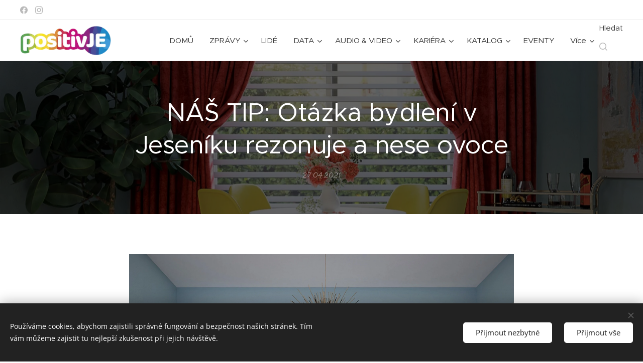

--- FILE ---
content_type: text/html; charset=utf-8
request_url: https://www.google.com/recaptcha/api2/aframe
body_size: 265
content:
<!DOCTYPE HTML><html><head><meta http-equiv="content-type" content="text/html; charset=UTF-8"></head><body><script nonce="55mqSQ3uY2QgbVhsrToGpg">/** Anti-fraud and anti-abuse applications only. See google.com/recaptcha */ try{var clients={'sodar':'https://pagead2.googlesyndication.com/pagead/sodar?'};window.addEventListener("message",function(a){try{if(a.source===window.parent){var b=JSON.parse(a.data);var c=clients[b['id']];if(c){var d=document.createElement('img');d.src=c+b['params']+'&rc='+(localStorage.getItem("rc::a")?sessionStorage.getItem("rc::b"):"");window.document.body.appendChild(d);sessionStorage.setItem("rc::e",parseInt(sessionStorage.getItem("rc::e")||0)+1);localStorage.setItem("rc::h",'1769157421352');}}}catch(b){}});window.parent.postMessage("_grecaptcha_ready", "*");}catch(b){}</script></body></html>